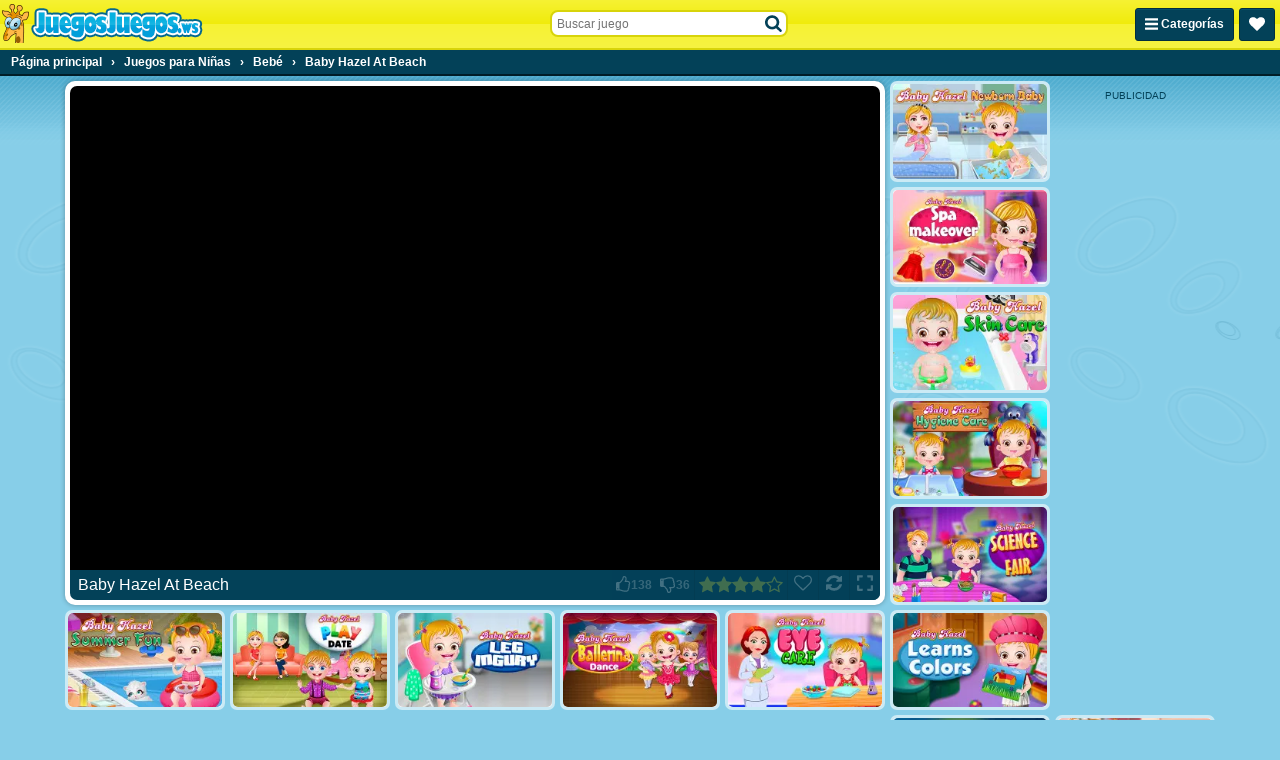

--- FILE ---
content_type: text/html; charset=utf-8
request_url: https://html5.gamedistribution.com/c447d85fab89409e81778c605b4b1a4e/?gd_sdk_referrer_url=https%3A%2F%2Fwww.juegosjuegos.ws%2Fg%2Fbaby-hazel-at-beach
body_size: 2044
content:
<!DOCTYPE html><html lang=en><head><title>Baby Hazel At Beach</title><meta name=viewport content="width=device-width,initial-scale=1,maximum-scale=1,user-scalable=no"><meta name=description content="Hurray! This vacation Baby Hazel is glad to be gifted with a beach treat from her mom and dad. Hazel is excited to play under sunny sky with golden sand, swim in blue water of sea, relax and sip exotic drinks and indulge in other beach activities. Play the game to have lots of fun with Baby Hazel at the beach. Help her in packing important accessories and gears and take care of all her needs."><meta name=keywords content=beach,babyhazel><meta property=og:type content=website><meta property=og:title content="Baby Hazel At Beach"><meta property=og:description content="Hurray! This vacation Baby Hazel is glad to be gifted with a beach treat from her mom and dad. Hazel is excited to play under sunny sky with golden sand, swim in blue water of sea, relax and sip exotic drinks and indulge in other beach activities. Play the game to have lots of fun with Baby Hazel at the beach. Help her in packing important accessories and gears and take care of all her needs."><meta property=og:image content=https://img.gamedistribution.com/c447d85fab89409e81778c605b4b1a4e-512x512.jpeg><meta property=og:url content=https://html5.gamedistribution.com/c447d85fab89409e81778c605b4b1a4e/ ><link rel=canonical href=https://html5.gamedistribution.com/c447d85fab89409e81778c605b4b1a4e/ ><link rel=manifest href=manifest_1.5.18.json><link rel=preconnect href=https://html5.api.gamedistribution.com><link rel=preconnect href=https://game.api.gamedistribution.com><link rel=preconnect href=https://pm.gamedistribution.com><script type=text/javascript>if ('serviceWorker' in navigator) {
    navigator
      .serviceWorker
      .register(`/sw_1.5.18.js`)
      .then(function () {
        console.log('SW registered...');
      })
      .catch(err => {
        console.log('SW not registered...', err.message);
      });
  }</script><script type=application/ld+json>{
  "@context": "http://schema.org",
  "@type": "Game",
  "name": "Baby Hazel At Beach",
  "url": "https://html5.gamedistribution.com/c447d85fab89409e81778c605b4b1a4e/",
  "image": "https://img.gamedistribution.com/c447d85fab89409e81778c605b4b1a4e-512x512.jpeg",    
  "description": "Hurray! This vacation Baby Hazel is glad to be gifted with a beach treat from her mom and dad. Hazel is excited to play under sunny sky with golden sand, swim in blue water of sea, relax and sip exotic drinks and indulge in other beach activities. Play the game to have lots of fun with Baby Hazel at the beach. Help her in packing important accessories and gears and take care of all her needs.",
  "creator":{
    "name":"Baby Hazel"
    
    },
  "publisher":{
    "name":"GameDistribution",
    "url":"https://gamedistribution.com/games/baby-hazel-at-beach"
    },
  "genre":[
      "beach",
      "babyhazel"
  ]
}</script><style>html{height:100%}body{margin:0;padding:0;background-color:#000;overflow:hidden;height:100%}#game{position:absolute;top:0;left:0;width:0;height:0;overflow:hidden;max-width:100%;max-height:100%;min-width:100%;min-height:100%;box-sizing:border-box}</style></head><body><iframe id=game frameborder=0 allow=autoplay allowfullscreen seamless scrolling=no></iframe><script type=text/javascript>(function () {
    function GameLoader() {
      this.init = function () {
        this._gameId = "c447d85fab89409e81778c605b4b1a4e";
        this._container = document.getElementById("game");
        this._loader = this._getLoaderData();
        this._hasImpression = false;
        this._hasSuccess = false;
        this._insertGameSDK();
        this._softgamesDomains = this._getDomainData();
      };

      this._getLoaderData = function () {
        return {"enabled":true,"sdk_version":"1.15.2","_":55};
      }

      this._getDomainData = function(){
        return [{"name":"minigame.aeriagames.jp","id":4217},{"name":"localhost:8080","id":4217},{"name":"minigame-stg.aeriagames.jp","id":4217}];
      }

      this._insertGameSDK = function () {
        if (!this._gameId) return;

        window["GD_OPTIONS"] = {
          gameId: this._gameId,
          loader: this._loader,
          onLoaderEvent: this._onLoaderEvent.bind(this),
          onEvent: this._onEvent.bind(this)
        };

        (function (d, s, id) {
          var js,fjs = d.getElementsByTagName(s)[0];
          if (d.getElementById(id)) return;
          js = d.createElement(s);
          js.id = id;
          js.src = "https://html5.api.gamedistribution.com/main.min.js";
          fjs.parentNode.insertBefore(js, fjs);
        })(document, "script", "gamedistribution-jssdk");
      };

      this._loadGame = function (options) {

        if (this._container_initialized) {
          return;
        }

        var formatTokenURLSearch = this._bridge.exports.formatTokenURLSearch;
        var extendUrlQuery = this._bridge.exports.extendUrlQuery;
        var base64Encode = this._bridge.exports.base64Encode;
        const ln_param = new URLSearchParams(window.location.search).get('lang');

        var data = {
          parentURL: this._bridge.parentURL,
          parentDomain: this._bridge.parentDomain,
          topDomain: this._bridge.topDomain,
          hasImpression: options.hasImpression,
          loaderEnabled: true,
          host: window.location.hostname,
          version: "1.5.18"
        };

        var searchPart = formatTokenURLSearch(data);
        var gameSrc = "//html5.gamedistribution.com/rvvASMiM/c447d85fab89409e81778c605b4b1a4e/index.html" + searchPart;
        this._container.src = gameSrc;

        this._container.onload = this._onFrameLoaded.bind(this);

        this._container_initialized = true;
      };

      this._onLoaderEvent = function (event) {
        switch (event.name) {
          case "LOADER_DATA":
            this._bridge = event.message.bridge;
            this._game = event.message.game;
            break;
        }
      };

      this._onEvent = function (event) {
        switch (event.name) {
          case "SDK_GAME_START":
            this._bridge && this._loadGame({hasImpression: this._hasImpression});
            break;
          case "AD_ERROR":
          case "AD_SDK_CANCELED":
            this._hasImpression = false || this._hasSuccess;
            break;
          case "ALL_ADS_COMPLETED":
          case "COMPLETE":
          case "USER_CLOSE":
          case "SKIPPED":
            this._hasImpression = true;
            this._hasSuccess = true;
            break;
        }
      };

      this._onFrameLoaded=function(event){
        var container=this._container;
        setTimeout(function(){
          try{
            container.contentWindow.focus();
          }catch(err){
          }
        },100);
      }
    }
    new GameLoader().init();
  })();</script></body></html>